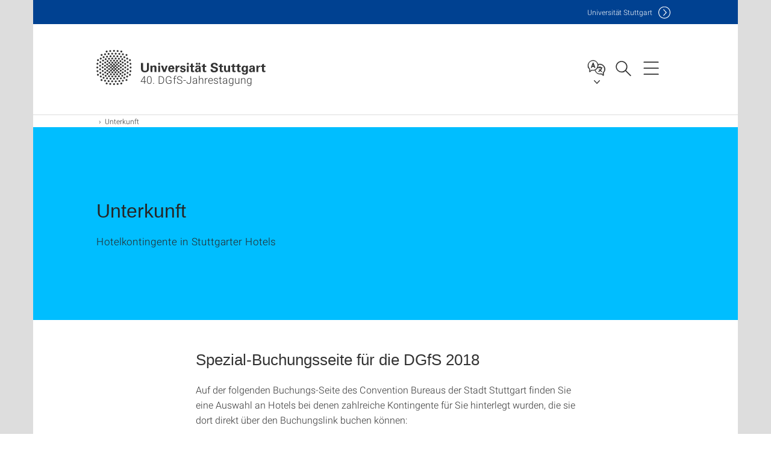

--- FILE ---
content_type: text/html;charset=UTF-8
request_url: https://www.dgfs2018.uni-stuttgart.de/unterkunft/
body_size: 41194
content:
<!DOCTYPE html>
<!--[if lt IE 7]>      <html lang="de" class="no-js lt-ie9 lt-ie8 lt-ie7"> <![endif]-->
<!--[if IE 7]>         <html lang="de" class="no-js lt-ie9 lt-ie8"> <![endif]-->
<!--[if IE 8]>         <html lang="de" class="no-js lt-ie9"> <![endif]-->
<!--[if gt IE 8]><!-->


<!--
===================== version="0.1.29" =====================
-->

<html lang="de" class="no-js"> <!--<![endif]-->

<head>

<!-- start metadata (_metadata.hbs) -->
	<meta charset="UTF-8">
	<meta http-equiv="X-UA-Compatible" content="IE=edge"/>
	<meta name="creator" content="TIK" />
	<meta name="Publisher" content="Universität Stuttgart - TIK" />
	<meta name="Copyright" content="Universität Stuttgart" />
	<meta name="Content-language" content="de" />
	<meta name="Page-type" content="Bildungseinrichtung" />
	<meta name="viewport" content="width=device-width, initial-scale=1.0, shrink-to-fit=no"/>
	<meta name="robots" content="index, follow" />
	<meta name="system" content="20.0.18" />
	<meta name="template" content="3.0" />
	<meta name="Description" content="Hotelkontingente in Stuttgarter Hotels"/>	
	<meta name="og:title" content="Unterkunft | 40. DGfS-Jahrestagung | Universität Stuttgart" />
	<meta name="og:description" content="Hotelkontingente in Stuttgarter Hotels "/>
	<title>Unterkunft | 40. DGfS-Jahrestagung | Universität Stuttgart</title><!-- Ende metadata -->


<!-- Styles-Einbindung (_styles.hbs) -->
	<link rel="apple-touch-icon" sizes="180x180" href="/system/modules/de.stuttgart.uni.v3.basics/resources/favicons/apple-touch-icon.png">
            <link rel="icon" type="image/png" sizes="32x32" href="/system/modules/de.stuttgart.uni.v3.basics/resources/favicons/favicon-32x32.png">
            <link rel="icon" type="image/png" sizes="16x16" href="/system/modules/de.stuttgart.uni.v3.basics/resources/favicons/favicon-16x16.png">
            <link rel="manifest" href="/system/modules/de.stuttgart.uni.v3.basics/resources/favicons/site.webmanifest">
            <link rel="mask-icon" href="/system/modules/de.stuttgart.uni.v3.basics/resources/favicons/safari-pinned-tab.svg" color="#ffffff">
            <meta name="msapplication-TileColor" content="#ffffff">
            <meta name="theme-color" content="#ffffff">
		
<link rel="stylesheet" href="/system/modules/de.stuttgart.uni.v3.basics/resources/css/styles.css" type="text/css" >
<link rel="stylesheet" href="/system/modules/de.stuttgart.uni.v3.basics/resources/css/tik.css" type="text/css" >
<link rel="stylesheet" href="/system/modules/de.stuttgart.uni.v3.basics/resources/css/jquery-ui/jquery-ui-1.11.4.min.css" type="text/css" >
<link rel="stylesheet" href="/system/modules/de.stuttgart.uni.v3.basics/resources/css/fancybox/jquery.fancybox357.min.css" type="text/css" >
<link rel="stylesheet" href="/system/modules/de.stuttgart.uni.v3.basics/resources/css/audio/player.css" type="text/css" >
<link rel="stylesheet" href="/system/modules/de.stuttgart.uni.v3.basics/resources/css/footer/footer.css" type="text/css" ><!-- Ende Styles-Einbindung -->

	<!-- Scripts
	================================================== --> 
	
	
<script src="/system/modules/de.stuttgart.uni.v3.basics/resources/js/bootstrap.js"></script>
<script src="/system/modules/de.stuttgart.uni.v3.basics/resources/js/aperto-bootstrap-ie-workaround.js"></script>
<script src="/system/modules/de.stuttgart.uni.v3.basics/resources/js/tik.js"></script>
<script src="/system/modules/de.stuttgart.uni.v3.basics/resources/js/jquery-ui/jquery-ui-1.11.4.min.js"></script>
<script src="/system/modules/de.stuttgart.uni.filters/resources/js/filters.js"></script>
<script src="/system/modules/de.stuttgart.uni.v3.basics/resources/js/fancybox/jquery.fancybox357.min.js"></script>
<script src="/system/modules/de.stuttgart.uni.v3.basics/resources/js/tippy-popper/popper.min.js"></script>
<script src="/system/modules/de.stuttgart.uni.v3.basics/resources/js/tippy-popper/tippy.min.js"></script>
<script src="/system/modules/de.stuttgart.uni.v3.zsb/resources/videointerview/js/dash.all.min.js"></script><style>
		.page-wrap > #page-complete > .container-fluid > .row > div > .row > .col-xs-12,
		.page-wrap > #page-complete > .container-fluid > .row > div > .row > .col-sm-12,
		.page-wrap > #page-complete > .container-fluid > .row > div > .row > .col-md-12,
		.page-wrap > #page-complete > .container-fluid > .row > div > .row > .col-lg-12,
		.page-wrap > #page-complete > .container > .row > div > .row > .col-xs-12,
		.page-wrap > #page-complete > .container > .row > div > .row > .col-sm-12,
		.page-wrap > #page-complete > .container > .row > div > .row > .col-md-12,
		.page-wrap > #page-complete > .container > .row > div > .row > .col-lg-12 {
			padding: 0;
		}
	</style>
</head>

<body class=" is-no-detailpage  is-not-editmode  lang-de ">

<!--googleoff: snippet-->
	
	<!-- start skiplinks (_skiplinks.hbs)-->
	<div class="skip">
		<ul>
			<li><a href="#main">zum Inhalt springen</a></li>
			<li><a href="#footer">zum Footer springen</a></li>
		</ul>
	</div>
	<!-- end skiplinks -->

	<!--googleon: snippet-->
	<div  id="header" ><div class="header" data-id="id-9fe64319">
      <span data-anchor id="id-9fe64319"></span>
              <!-- start header (_header.hbs) -->
              <header class="b-page-header is-subidentity" data-headercontroller="">
                <div class="container">
                  <div class="container-inner">
                    <div class="row">
                      <a class="b-logo" href="https://www.dgfs2018.uni-stuttgart.de/">
                        <!--[if gt IE 8]><!-->
                          <img class="logo-rectangle" src="/system/modules/de.stuttgart.uni.v3.basics/resources/img/svg/logo-de.svg" alt="Logo: Universität Stuttgart - zur Startseite" />
                        <img class="logo-rectangle-inverted" src="/system/modules/de.stuttgart.uni.v3.basics/resources/img/svg/logo-inverted-de.svg" alt="Logo: Universität Stuttgart - zur Startseite" />
                        <!--<![endif]-->
                        <!--[if lt IE 9]>
                        <img class="logo-rectangle" src="/system/modules/de.stuttgart.uni.v3.basics/resources/img/png/logo-de.png" alt="Logo: Universität Stuttgart - zur Startseite" />
                        <img class="logo-rectangle-inverted" src="/system/modules/de.stuttgart.uni.v3.basics/resources/img/svg/logo-inverted-de.png" alt="Logo: Universität Stuttgart - zur Startseite" />
                        <![endif]-->

                        <span  class="subidentity ">40. DGfS-Jahrestagung</span>
                        </a>
                      <div class="header-box">

                        <div class="mainidentity">
                              <div class="container-inner">
                                <a href="https://www.uni-stuttgart.de/">Uni<span class="hideonmobile">versität Stuttgart </span></a>
                                </div>
                            </div>
                            <div class="language">
                          <div class="language-box">
                            <span id="language-menu-title" data-tippy-content="Sprache dieser Seite" data-tippy-placement="left">Sprache dieser Seite</span>

                            <ul id="language-menu-options" aria-labelledby="language-menu-title" role="menu">
                                <li class="current-language"><strong><abbr data-tippy-content="Aktuelle Sprache: Deutsch" data-tippy-placement="left">de</abbr></strong></li>
                                          <li><a id="localelink" href="https://www.dgfs2018.uni-stuttgart.de/en/accomodation/" lang="en"><abbr data-tippy-content="Change language: American English" data-tippy-placement="left">en</abbr></a></li></ul>
                            </div>
                        </div>
                        <div id="search" class="search">
                          <button aria-controls="search-box" aria-expanded="false" data-href="#search-box" data-tippy-content="Suche" data-tippy-placement="left"><span>Suche</span>
                          </button>
                        </div>
                        <div class="nav-button">
								<button class="lines-button" aria-controls="main-nav" aria-expanded="false" data-href="#b-page-nav" data-tippy-content="Hauptnavigationspunkte" data-tippy-placement="left">
									<span class="lines">Hauptnavigationspunkte</span>
								</button>
							</div>
						<div class="login-main-desktop"></div>
                      </div>
                    </div>
                  </div>
                </div>
                <!-- Start Suche (_search.hbs) -->
                <div class="search-box js-visible" id="search-box" aria-hidden="true">
                  <h2>Suche</h2>
                  <div class="container" role="tabpanel">
                    <div class="search-box-inner">
                      <form action="https://www.dgfs2018.uni-stuttgart.de/suche/">
                        <fieldset>
                          <div class="form-label col-sm-12">
                            <label for="global-search">Suche</label>
                            <input type="search" name="q" placeholder="Suche nach Themen, Personen ..." id="global-search" class="autosuggest" />
                          </div>
                          <div class="button">
                            <input aria-label="Starte Suche" type="submit" value="suchen">
                          </div>
                        </fieldset>
                        <input type="hidden" name="lq" value="" />
                        <input type="hidden" name="reloaded" value=""/>                       
                        <input type="hidden" name="restriction" value="false"/>
                        </form>
                    </div>
                  </div>
                </div>
                <!-- Ende Suche -->
                <div class="login-main-mobile js-visible" aria-hidden="false"></div>
                <!-- Ende Login -->
              </header>
              <!-- Ende header -->

              <div class="b-page-nav is-subidentity" id="main-nav" aria-hidden="true">
                <div class="container">
                  <div class="container-inner">
                    <div class="fixed-wrapper">
                      <a class="backto" href="#">zurück</a>
                      <div class="location" aria-hidden="true">
                        <ul>
                          <li class="on"><span></span></li>
                            <li><span></span></li>
                          <li><span></span></li>
                          <li><span></span></li>
                          <li><span></span></li>
                        </ul>
                      </div>
                    </div>

                    <div class="scroll-wrapper">
                      <nav class="main-navigation" aria-label="Haupt-Navigation">
                        <div class="menu-group-box" >
                          <div class="menu-box" data-level="show-level-0">
                            <div class="viewbox" style="position:relative;">
                              <div class="wrapper" style="width: 100%; height: 100%;">
                                <ul class="menu level-0 active-list" id="level-0-0" style="display: block;" aria-expanded="true">
	<li><a href="https://www.dgfs2018.uni-stuttgart.de/anmeldung/">Anmeldung</a></li>
	<li class="has-menu"><a href="#level-1-1">Programm</a></li>
	<li class="has-menu"><a href="#level-1-2">Arbeitsgruppen</a></li>
	<li><a href="https://www.dgfs2018.uni-stuttgart.de/tagungsort/">Tagungsort & Anreise</a></li>
	<li><a href="https://www.dgfs2018.uni-stuttgart.de/unterkunft/" class="active">Unterkunft</a></li>
</ul>
	<ul class="menu level-1 " id="level-1-2" data-parent="#level-0-0" >
		<li class="overview"><a href="https://www.dgfs2018.uni-stuttgart.de/arbeitsgruppen/">Arbeitsgruppen</a></li>
		<li><a href="https://www.dgfs2018.uni-stuttgart.de/arbeitsgruppen/ag-1/">AG 1 Variation and phonetic detail in spoken morphology</a></li>
		<li><a href="https://www.dgfs2018.uni-stuttgart.de/arbeitsgruppen/ag-2/">AG 2 The relation between prosodic and referential structure</a></li>
		<li><a href="https://www.dgfs2018.uni-stuttgart.de/arbeitsgruppen/ag-3-evaluative-meanings-theoretical-and-computational-perspectives/">AG 3 Evaluative meanings: theoretical and computational perspectives</a></li>
		<li><a href="https://www.dgfs2018.uni-stuttgart.de/arbeitsgruppen/ag-4-one-to-many-relations-in-morphology-syntax-and-semantics/">AG 4 One-to-many relations in morphology, syntax, and semantics</a></li>
		<li><a href="https://www.dgfs2018.uni-stuttgart.de/arbeitsgruppen/ag-5-possessive-relations-interpretation-syntax-and-argument-structure/">AG 5 Possessive relations: interpretation, syntax and argument structure</a></li>
		<li><a href="https://www.dgfs2018.uni-stuttgart.de/arbeitsgruppen/ag-6-referential-and-relational-approaches-to-syntactic-asymmetries/">AG 6 Referential and relational approaches to syntactic asymmetries</a></li>
		<li><a href="https://www.dgfs2018.uni-stuttgart.de/arbeitsgruppen/ag-7-why-indeed-questions-at-the-interface-of-theoretical-and-computational-linguistics/">AG 7 Why indeed? Questions at the interface of theoretical and computational linguistics</a></li>
		<li><a href="https://www.dgfs2018.uni-stuttgart.de/arbeitsgruppen/ag-8-reference-beyond-the-dp-towards-a-crosslinguistic-typology-of-the-syntax-and-semantics-of-proforms/">AG 8 Reference beyond the DP: towards a crosslinguistic typology of the syntax and semantics of proforms</a></li>
		<li><a href="https://www.dgfs2018.uni-stuttgart.de/arbeitsgruppen/ag-9-lost-in-change-causes-and-processes-in-the-loss-of-grammatical-constructions-and-categories/">AG 9 Lost in change: causes and processes in the loss of grammatical constructions and categories</a></li>
		<li><a href="https://www.dgfs2018.uni-stuttgart.de/arbeitsgruppen/ag-10-rede-und-gedankenwiedergabe-in-narrativen-strukturen/">AG 10 Rede- und Gedankenwiedergabe in narrativen Strukturen</a></li>
		<li><a href="https://www.dgfs2018.uni-stuttgart.de/arbeitsgruppen/ag-11-specificity-definiteness-and-article-systems-across-languages/">AG 11 Specificity, definiteness and article systems across languages</a></li>
		<li><a href="https://www.dgfs2018.uni-stuttgart.de/arbeitsgruppen/ag-12-relating-elliptical-utterances-to-information-in-context/">AG 12 Relating elliptical utterances to information in context</a></li>
		<li><a href="https://www.dgfs2018.uni-stuttgart.de/arbeitsgruppen/ag-13-referenz-in-der-ontogenetischen-schreibentwicklung/">AG 13 Referenz in der ontogenetischen Schreibentwicklung</a></li>
		<li><a href="https://www.dgfs2018.uni-stuttgart.de/arbeitsgruppen/ag-14-kurz-variable-perception-and-production-correlates-for-word-stress-in-first-language-acquisition-and-child-second-language-learning/">AG 14 Variable perception and production correlates for word stress in first language acquisition and child second language learning</a></li>
		<li><a href="https://www.dgfs2018.uni-stuttgart.de/arbeitsgruppen/ag-15-kurz-reference-determination-literal-and-non-literal-uses-of-referring-expressions/">AG 15 Reference determination: literal and non-literal uses of referring expressions</a></li>
		<li><a href="https://www.dgfs2018.uni-stuttgart.de/arbeitsgruppen/ag-16-kurz-applications-of-probability-theory-in-linguistics-/">AG 16 Applications of probability theory in linguistics   </a></li>
	</ul>
	<ul class="menu level-1 " id="level-1-1" data-parent="#level-0-0" >
		<li class="overview"><a href="https://www.dgfs2018.uni-stuttgart.de/programm/">Programm</a></li>
		<li><a href="https://www.dgfs2018.uni-stuttgart.de/programm/plenarvortraege/">Plenarvorträge</a></li>
		<li class="has-menu"><a href="#level-2-1">Satellitenveranstaltungen</a></li>
		<li class="has-menu"><a href="#level-2-2">CL-Postersession</a></li>
		<li><a href="https://www.dgfs2018.uni-stuttgart.de/programm/rahmenprogramm/">Rahmenprogramm</a></li>
	</ul>
		<ul class="menu level-2 " id="level-2-2" data-parent="#level-1-1" >
			<li class="overview"><a href="https://www.dgfs2018.uni-stuttgart.de/programm/postersession/">CL-Postersession</a></li>
			<li><a href="https://www.dgfs2018.uni-stuttgart.de/programm/postersession/programm-cl-postersession/">Programm CL-Postersession</a></li>
		</ul>
		<ul class="menu level-2 " id="level-2-1" data-parent="#level-1-1" >
			<li class="overview"><a href="https://www.dgfs2018.uni-stuttgart.de/programm/satellitenveranstaltungen/">Satellitenveranstaltungen</a></li>
			<li><a href="https://www.dgfs2018.uni-stuttgart.de/programm/satellitenveranstaltungen/turorium-sektion-computerlinguistik/">Tutorium der Sektion Computerlinguistik</a></li>
			<li><a href="https://www.dgfs2018.uni-stuttgart.de/programm/satellitenveranstaltungen/lingusitik-und-wikimedia/">Linguistik und Wikimedia</a></li>
			<li><a href="https://www.dgfs2018.uni-stuttgart.de/programm/satellitenveranstaltungen/arbeitsgemeinschaft-linguistische-pragmatik-alp/">Arbeitsgemeinschaft Linguistische Pragmatik (ALP)</a></li>
			<li><a href="https://www.dgfs2018.uni-stuttgart.de/programm/satellitenveranstaltungen/doktorandenforum/">Doktorandenforum</a></li>
			<li><a href="https://www.dgfs2018.uni-stuttgart.de/programm/satellitenveranstaltungen/lehramtsinitiative/">Lehramtsinitiative</a></li>
		</ul>
<!-- Navigation: 9.36 µs --></div>

                            </div>
                          </div>
                        </div>
                      </nav>
                      <a href="#closeNavigation" class="close-nav">Navigation schließen</a>
                      </div>

                  </div><!-- container-inner -->
                </div><!--  container -->
              </div></div>
    <script type="module">
      
      import Login from '/system/modules/de.stuttgart.uni.v3.basics/resources/js/login.mjs'
      new Login("de", "", "", "", "", "", "", "", "", true).init()
    </script>
  </div><div id="wrapper" class="is-subidentity">
		<div id="content">
			<main id="main" class="r-main">
				<div class="main__wrapper" data-js-id="container">
                    <noscript>
                        <div class="alert alert-danger">Für die volle Funktionalität dieser Site ist JavaScript notwendig. Hier finden Sie eine <a href="https://enablejavascript.co/" target="_blank">Anleitung zum Aktivieren von JavaScript in Ihrem Browser</a>.</div></noscript>
					<!-- Start Segment -->
					<div class="segment is-border-top">
							<div class="container">
								<div class="container-inner">
									<div class="row">
										<div class="col-md-12">
											<!-- Start Breadcrumb (_breadcrumb.hbs) -->
											<nav class="b-breadscroller--default" data-css="b-breadscroller" data-js-module="breadscroller" aria-label="breadcrumb">
													<!--googleoff: snippet-->
													<h2 class="breadscroller__headline">Position innerhalb des Seitenbaumes</h2>
													<div class="breadscroller__controls" data-js-atom="breadscroller-controls">
														<button class="breadscroller__controls-btn is-back" data-js-atom="breadscroller-controls-back">
															<span>Seitenpfad nach links schieben</span>
														</button>
														<button class="breadscroller__controls-btn is-forward" data-js-atom="breadscroller-controls-forward">
															<span>Seitenpfad nach rechts schieben</span>
														</button>
													</div>
													<!--googleon: snippet-->
													<div class="breadscroller__content" data-js-atom="breadscroller-container">
														<ol class="breadscroller__list" data-js-atom="breadscroller-list">

															<li class="breadscroller__list-item">
																				<a href="https://www.dgfs2018.uni-stuttgart.de/" class="breadscroller__list-element">Deutsche Gesellschaft für Sprachwissenschaft (T3.0)</a>
																			</li>
																		<li class="breadscroller__list-item">
																							<span class="breadscroller__list-element is-active">Unterkunft</span>
																						</li>
																					</ol>
													</div>
												</nav>	
												<!-- Ende Breadcrumb -->
											<!-- Breadcrumb: 360 µs --></div>
									</div>
								</div><!--  container-inner -->
							</div><!-- container -->
						</div>
					<!-- End Segment -->

					<div  id="intro" ><div class="introbox pgelement image-element" style="margin-bottom: 30px;" data-id="id-d527bee0">
			<span data-anchor id="id-d527bee0"></span>
							
							<div class="segment is-bg-blue  ">
								<div class="container">
									<div class="container-inner">
										<div class="row">
											<div class="c-intro-teaser--default  " data-css="c-intro-teaser">
												<div class="intro-teaser__wrapper">
													<div class="intro-teaser__content col-md-9 col-sm-8 col-xs-12">
														<div class="reverse-order">
															<h1  class="intro-teaser__headline">Unterkunft</h1>
															</div>
														<p >
																Hotelkontingente in Stuttgarter Hotels</p>
															</div>
													</div>
											</div>
										</div>
									</div>
								</div>
							</div></div>
	</div><div  id="page-complete" ><div>
		<div class="segment  ">
   <div class="container ">
       <div class="container-inner">
          <div class="row ">
  <div class="col-md-8 oc-container-column col-md-offset-2" ><div class="flexblocks_v3 pgelement" style="margin-bottom: 30px;" data-id="id-6ea36bd3">
					<h2 >Spezial-Buchungsseite für die DGfS 2018</h2>
					<span data-anchor id="id-6ea36bd3"></span>
						<div class="flexblocks">
		<div>
								<span data-anchor id="id-6ea36bd3-0"></span>
								<div class="absatz">
									<div >
											<p>Auf der folgenden Buchungs-Seite des Convention Bureaus der Stadt Stuttgart finden Sie eine Auswahl an Hotels bei denen zahlreiche Kontingente für Sie hinterlegt wurden, die sie dort direkt über den Buchungslink buchen können:</p>
<p class="alert alert-danger">Klicken sie <strong><a href="https://portal.toubiz.de/DGfS2018-Stadtmitte/ukv/?doSearch=1&amp;ukv_result_order=10&amp;date_from=06.03.2018&amp;date_to=08.03.2018&amp;number_adult[]=1&amp;doRadiusSearch=1&amp;RadiusSearchLocationID=FIT00020070188133105&amp;radius=50000&amp;reset=1" target="_blank" rel="noopener noreferrer">hier</a></strong>, um zur Spezial-Buchungssteite für die DGfS 2018 zu gelangen.</p>
<p>Bitte beachten Sie: Bei den Hotels auf der Buchungsseite, die mit einem ÖPNV-Button versehen sind, erhalten Sie ein kostenloses ÖPNV-Ticket für die Zeit Ihres Aufenthaltes.</p>
<p>Sollten Sie für die Satelliten schon am Vortag anreisen wollen oder &nbsp;andere Fragen zu Ihrer Buchung haben, können Sie auch das Convention Bureau direkt kontaktieren, um sich eine Buchung zu guten Konditionen zu sichern:</p>
<p>Tel.: +49 (0) 711 22 28 100<br />Fax: +49 (0) 711 22 28&nbsp;251<br /><a href="H5DGOJ:CJO9GN@NOPOOB5MO-OJPMDNO.89" data-obfuscated="true">hotels@stuttgart-tourist.de</a></p>
<p>&nbsp;</p>
<p>&nbsp;&nbsp;</p>
<p>&nbsp;</p>
<p>&nbsp;</p>
<p>&nbsp;</p></div>
									</div>
								</div>
						<div>
								<span data-anchor id="id-6ea36bd3-1"></span>
								<h3 id="id-6ea36bd3-head2"  class="">... weitere Hotels finden Sie hier ...</h3>
									<div class="absatz">
									<div >
											<p>Bei den mit K gekennzeichneten Hotels wurden weitere Zimmerkontingente hinterlegt, die Sie unter dem Stichwort dgfs2018 bis Anfang Februar 2018 abrufen können.&nbsp;</p>
<p class="text-primary">N.B.: Der <a href="https://www.dgfs2018.uni-stuttgart.de/tagungsort/">Tagungsort</a> (Campus Stadtmitte) liegt ca. 7 Gehminuten vom HBF entfernt</p>
<table>
<thead>
<tr>
<th>Unterkunft</th>
<th>Preis&nbsp;ab&nbsp;ca.</th>
<th>Lage</th>
</tr>
</thead>
<tbody>
<tr>
<td><a href="http://hotel-sautter.de/" target="_blank" rel="noopener noreferrer">Hotel Sautter</a> K</td>
<td>89€</td>
<td>Zentrum/West, nahe S-Bahn Feuersee, ca. 12 ÖPNV-Min. zum HBF</td>
</tr>
<tr>
<td><a href="http://hotel-am-feuersee.de/" target="_blank" rel="noopener noreferrer">Hotel am Feuersee</a> K</td>
<td>79€</td>
<td>Zentrum/West, &nbsp;nahe S-Bahn Feuersee, ca. 12 ÖPNV-Min. zum HBF</td>
</tr>
<tr>
<td><a href="https://www.studierendenwerk-stuttgart.de/wohnen/internationales-studierendenhotel" target="_blank" rel="noopener noreferrer">Studierendenhotel</a> (nicht nur für Studis)</td>
<td>42€</td>
<td>Zentrum/Ost, 10 ÖPNV-Min. zum HBF</td>
</tr>
<tr>
<td><a href="http://hotel-am-friedensplatz.de/">Hotel am Friedensplatz</a></td>
<td>90€</td>
<td>Zentrum/Ost, 10 ÖPNV-Min. zum HBF</td>
</tr>
<tr>
<td><a href="http://www.arche-stuttgart.de/" target="_blank" rel="noopener noreferrer">Hotel Arche</a></td>
<td>40€</td>
<td>Zentrum/Mitte, 10 ÖPNV-Minuten zum HBF</td>
</tr>
<tr>
<td><a href="http://www.kronenhotel-stuttgart.de/meta/start.html" target="_blank" rel="noopener noreferrer">Kronen Hotel</a></td>
<td>120€</td>
<td>Zentrum/Mitte, 5 Gehminuten zum HBF</td>
</tr>
<tr>
<td><a href="https://www.motel-one.com/de/hotels/stuttgart/hotel-stuttgart-hauptbahnhof/?rooms=1&amp;adults_per_room=1&amp;in_date=2017-08-06&amp;out_date=2017-08-07" target="_blank" rel="noopener noreferrer">Motel One Stadtmitte</a></td>
<td>80€</td>
<td>Zentrum/Mitte, 4 Gehminuten zum HBF</td>
</tr>
<tr>
<td><a href="https://www.motel-one.com/de/hotels/stuttgart/hotel-stuttgart-bad-cannstatt/?rooms=1&amp;adults_per_room=1&amp;in_date=2017-08-06&amp;out_date=2017-08-07" target="_blank" rel="noopener noreferrer">Motel One Cannstatt</a></td>
<td>70€</td>
<td>S-Cannstatt, nahe S-Bahn Cannstatt, ca. 5 ÖPNV-Min. zum HBF</td>
</tr>
<tr>
<td><a href="https://www.motel-one.com/de/hotels/stuttgart/hotel-stuttgart/?rooms=1&amp;adults_per_room=1&amp;in_date=2017-08-06&amp;out_date=2017-08-07">Motel One Feuerbach</a></td>
<td>70€</td>
<td>S-Feuerbach,&nbsp; ca. 13. ÖPNV-Min. zum HBF</td>
</tr>
<tr>
<td><a href="http://www.hotel-hottmann.de/" target="_blank" rel="noopener noreferrer">Hotel Hottmann</a>&nbsp;</td>
<td>50€</td>
<td>S-Heslach,&nbsp; ca. 22 ÖPNV-Minuten zum HBF</td>
</tr>
<tr>
<td><a href="http://hotel-lamm-stuttgart.de/" target="_blank" rel="noopener noreferrer">Hotel Lamm</a> K</td>
<td>50€</td>
<td>Zentrum/Ost, &nbsp;ca. 13 ÖPNV-Minuten zum HBF</td>
</tr>
<tr>
<td><a href="http://www.ibis.com/de/hotel-3284-ibis-stuttgart-centrum/index.shtml" target="_blank" rel="noopener noreferrer">IBIS Centrum</a>&nbsp;K</td>
<td>100€</td>
<td>Zentrum/Süd, ca. 15 ÖPNV-Minuten zum HBF</td>
</tr>
<tr>
<td><a href="http://www.ibis.com/de/hotel-2202-ibis-stuttgart-city/index.shtml" target="_blank" rel="noopener noreferrer">IBIS City</a>&nbsp;K</td>
<td>80€</td>
<td>Zentrum/Nord, ca. 13 ÖPNV-Min. zum HBF</td>
</tr>
<tr>
<td><a href="http://www.ibis.com/de/hotel-5441-ibis-budget-stuttgart-city-nord/index.shtml" target="_blank" rel="noopener noreferrer">IBIS budget City</a></td>
<td>55€</td>
<td>Zentrum, Nord, ca. 11 ÖPNV-Minuten zum HBF</td>
</tr>
<tr>
<td><a href="http://www.diak-stuttgart.de/zu-gast/gaestezimmer/" target="_blank" rel="noopener noreferrer">evang. Diakonissenanstalt</a></td>
<td>65€</td>
<td>Zentrum/Mitte, nahe S-Bahn Stadtmitte/ Rotebühlplatz, ca. 3 ÖPNV-Min. zum HBF und 10 Gehminuten zum HBF</td>
</tr>
<tr>
<td><a href="http://blaueshausstuttgart.de/" target="_blank" rel="noopener noreferrer">Pension Blaues Haus</a></td>
<td>35€</td>
<td>Zentrum/Süd, ca. 15 ÖPNV-Min. zum HBF</td>
</tr>
<tr>
<td><a href="http://www.jugendherberge.de/de-de/jugendherbergen/stuttgart%20international112/portraet" target="_blank" rel="noopener noreferrer">Jugendherberge Stuttgart</a></td>
<td>35€</td>
<td>Zentrum, ca. 12 ÖPNV-Minuten zum HBF</td>
</tr>
<tr>
<td><a href="https://www.hotelbb.de/de/stuttgart-vaihingen" target="_blank" rel="noopener noreferrer">B&amp;B Hotel</a></td>
<td>75€</td>
<td>S-Vaihingen ca. 28 Min. zur ÖPNV-Min zum HBF</td>
</tr>
<tr>
<td><a href="http://www.hotel-moehringerhof.de/" target="_blank" rel="noopener noreferrer">Hotel Möhringer Hof</a><strong>&nbsp;</strong></td>
<td>90€</td>
<td>S-Möhringen, ca. 30 ÖPNV-Min. zum HBF</td>
</tr>
<tr>
<td><a href="http://www.bmhotels.de/hotel-flora" target="_blank" rel="noopener noreferrer">Hotel Flora</a>&nbsp;</td>
<td>99€</td>
<td>S-Möhringen, ca. 25 ÖPNV-Min. zum HBF</td>
</tr>
<tr>
<td>&nbsp;</td>
<td>&nbsp;</td>
</tr>
</tbody>
</table></div>
									</div>
								</div></div>
</div></div>         </div>
      </div>
   </div>
</div></div>	
</div><div  id="contact" ><div class="kontakt" data-id="id-5527466f">
			<span data-anchor id="id-5527466f"></span>
						
						<div class="kontakt">
			<div class="segment">
	<div class="container">
		<div class="container-inner">
			<div class="row">
<div class="col-md-12">
				
					<h3 >Kontakt</h3>
					<div class="kontaktbox-outer ">
						<div class="is-last-row">

								<div class="c-box--default is-large" data-css="c-box">
												<div class="box__image">
													<div class="box__image-container">
														<div class="box__placeholder"></div>
															</div>
												</div>
												<div class="box__content">
													<div class="box__header">
														<div class="reverse-order">
																<h3 class="box__headline">
																		Eva-Maria Uebel</h3>
																<strong class="box__topline" >&nbsp;</strong>
															</div>
														</div>
													<div class="box__contact">
														<ul class="box__list">
															<li class="box__list-item">
																<span class="box__list-text">
																	<span class="box__item-icon is-profile" data-tippy-content="Profil-Seite" aria-label="Profil-Seite"></span>
																	<span class="box__item-text">
																		<a href="https://www.dgfs2018.uni-stuttgart.de/team/Uebel/" class="box__headline-link" aria-label="Zur Mitarbeiter*in-Seite von  Eva-Maria Uebel">Profil-Seite</a>
																	</span>
																</span>
															</li>
															<li class="box__list-item">
																	<span class="box__list-text">
																		<span class="box__item-icon is-fon" data-tippy-content="Telefon" aria-label="Telefon"></span>
																		<span class="box__item-text">
																			<a href="tel:+4971168583135" aria-label="Telefonanruf an  Eva-Maria Uebel">+49 711 685 83135</a>
																		</span>
																	</span>
																</li>
															<li class="box__list-item">
																	<a class="box__list-text" href="H5DGOJ:8BANXVWd@GDIB.PID-NOPOOB5MO.89" data-obfuscated="true" aria-label="E-Mail schreiben an  Eva-Maria Uebel">
																		<span class="box__item-icon is-mail" data-tippy-content="E-Mail" aria-label="E-Mail"></span>
																		<span class="box__item-text">
																			E-Mail schreiben</span>
																	</a>
																</li>
															</ul>
														</div>
												</div>
											</div>
										</div>
							</div>
					</div>
							</div>
		</div>
	</div>
</div>
</div></div>
	</div></div>
			</main><!-- end main -->
		</div><!-- end content -->
	</div><!-- end wrapper -->
			
		
	<!-- Start Footer (_footer.hbs) -->
	<footer class="r-page-footer">

		<div  id="footer" ><div class="footer-wrapper" data-id="id-9fed20ed">
                    <div class="local-contact-footer">
                                <div class="container">
                                    <div class="container-inner">
                                        <div class="row">
                                            <section class="b-social-media">
                                                <div class="col-md-3">
                                                    <h3 class="linklist__title">So erreichen Sie uns</h3>
                                                </div>
                                                <div class="col-md-9">
                                                    <div class="c-linklist--footer-socials" data-css="c-linklist">
                                                        <ul class="linklist__list">
                                                            <li class="linklist__entry"><a href="https://www.dgfs2018.uni-stuttgart.de/kontakt/"><span class="xs-icon-white contact"></span>Kontakt</a></li>
                                                        </ul>
                                                    </div>
                                                </div>
                                            </section>
                                        </div>
                                    </div>
                                </div>
                            </div>
                        <div class="global-rich-footer">
                        <span data-anchor id="id-9fed20ed"></span>
                        <div class="container">
                            <div class="container-inner">
                                <div class="row" style="margin-bottom:20px;">
                                    <div class="col-md-3">
                                        <a href="https://www.uni-stuttgart.de/">
                                                <img class="logo-rectangle-inverted-footer" src="/system/modules/de.stuttgart.uni.v3.basics/resources/img/svg/logo-inverted-de.svg" alt="Logo: Universität Stuttgart - zur Startseite" />
                                            </a>
                                        </div>
                                    <div class="col-md-9">
                                        <div class="col-md-12 c-linklist--footer-socials" data-css="c-linklist">
                                            <ul class="linklist__list">
                                                    <li class="linklist__entry"><a href="https://www.facebook.com/Universitaet.Stuttgart"                     class="linklist__link is-facebook"  target="_blank">Icon: Facebook</a><br>Facebook</li>
                                                    <li class="linklist__entry"><a href="https://www.instagram.com/unistuttgart/"                             class="linklist__link is-instagram" target="_blank">Icon: Instagram</a><br>Instagram</li>
                                                        <li class="linklist__entry"><a href="https://bsky.app/profile/unistuttgart.bsky.social"                   class="linklist__link is-bluesky"   target="_blank">Icon: Bluesky</a><br>Bluesky</li>
                                                    <li class="linklist__entry"><a href="https://bawü.social/@Uni_Stuttgart"                                  class="linklist__link is-mastodon"  target="_blank">Icon: Mastodon</a><br>Mastodon</li>
                                                    <li class="linklist__entry"><a href="https://www.youtube.com/user/UniStuttgartTV"                         class="linklist__link is-youtube"   target="_blank">Icon: YouTube</a><br>YouTube</li>
                                                    <li class="linklist__entry"><a href="https://www.linkedin.com/school/universit%C3%A4t-stuttgart/"         class="linklist__link is-linkedin"  target="_blank">Icon: LinkedIn</a><br>LinkedIn</li>
                                                    <li class="linklist__entry"><a href="https://www.usus.uni-stuttgart.de/" class="linklist__link is-usus"                     >Icon: USUS-Blog</a><br>USUS-Blog</li>
                                                    </ul>
                                            </div>
                                    </div>
                                </div>
                                <div class="row">
                                    <section class="col-md-3 col-sm-6 b-service-links">
                                            <div class="c-linklist--footer-service-links" data-css="c-linklist">
                                                <div class="linklist pgelement" style="margin-bottom: 30px;" data-id="id-25c4a5f0">
			<span data-anchor id="id-25c4a5f0"></span>
			
			<h3 class="linklist__title">Zielgruppe</h3>
									<ul class="linklist__list">
											<li class="linklist__entry">
														<a href="https://www.student.uni-stuttgart.de/" class="linklist__link">Studierende</a>
															</li>
												<li class="linklist__entry">
														<a href="https://www.beschaeftigte.uni-stuttgart.de/" class="linklist__link">Beschäftigte</a>
															</li>
												<li class="linklist__entry">
														<a href="https://www.uni-stuttgart.de/alumni-foerderer/" class="linklist__link">Alumni und Förderer</a>
															</li>
												<li class="linklist__entry">
														<a href="#" class="linklist__link">Wirtschaft</a>
															</li>
												</ul></div>
	</div>
                                        </section>
                                    <section class="col-md-3 col-sm-6 b-service-links">
                                            <div class="c-linklist--footer-service-links" data-css="c-linklist">
                                                <div class="linklist pgelement" style="margin-bottom: 30px;" data-id="id-25fdb752">
			<span data-anchor id="id-25fdb752"></span>
			
			<h3 class="linklist__title">Formalia</h3>
									<ul class="linklist__list">
											<li class="linklist__entry">
														<a href="https://www.uni-stuttgart.de/impressum/" class="linklist__link">Impressum</a>
															</li>
												<li class="linklist__entry">
														<a href="https://www.uni-stuttgart.de/datenschutz/" class="linklist__link">Datenschutz</a>
															</li>
												<li class="linklist__entry">
														<a href="https://www.uni-stuttgart.de/erklaerung-barrierefreiheit/" class="linklist__link">Barrierefreiheit</a>
															</li>
												<li class="linklist__entry">
														<a href="https://www.uni-stuttgart.de/universitaet/profil/zertifikate/" class="linklist__link">Zertifikate</a>
															</li>
												<li class="linklist__entry">
														<a href="https://www.uni-stuttgart.de/allgemeine-geschaeftsbedingungen/" class="linklist__link">AGB</a>
															</li>
												</ul></div>
	</div>
                                        </section>
                                    <section class="col-md-3 col-sm-6 b-service-links">
                                            <div class="c-linklist--footer-service-links" data-css="c-linklist">
                                                <div class="linklist pgelement" style="margin-bottom: 30px;" data-id="id-263b5c94">
			<span data-anchor id="id-263b5c94"></span>
			
			<h3 class="linklist__title">Services</h3>
									<ul class="linklist__list">
											<li class="linklist__entry">
														<a href="https://www.uni-stuttgart.de/universitaet/kontakt/" class="linklist__link">Kontakt</a>
															</li>
												<li class="linklist__entry">
														<a href="https://www.uni-stuttgart.de/presse/" class="linklist__link">Presse</a>
															</li>
												<li class="linklist__entry">
														<a href="https://www.stellenwerk.de/stuttgart/" class="linklist__link">Jobportal</a>
															</li>
												<li class="linklist__entry">
														<a href="https://careers.uni-stuttgart.de/?locale=de_DE" class="linklist__link">Promotions- / Postdoc-Stellen</a>
															</li>
												<li class="linklist__entry">
														<a href="https://unishop-stuttgart.de/" class="linklist__link">Uni-Shop</a>
															</li>
												</ul></div>
	</div>
                                        </section>
                                    <section class="col-md-3 col-sm-6 b-service-links">
                                            <div class="c-linklist--footer-service-links" data-css="c-linklist">
                                                <div class="linklist pgelement" style="margin-bottom: 30px;" data-id="id-267bc0f6">
			<span data-anchor id="id-267bc0f6"></span>
			
			<h3 class="linklist__title">Organisation</h3>
									<ul class="linklist__list">
											<li class="linklist__entry">
														<a href="https://www.uni-stuttgart.de/universitaet/fakultaeten-institute/" class="linklist__link">Fakultäten und Institute</a>
															</li>
												<li class="linklist__entry">
														<a href="https://www.uni-stuttgart.de/universitaet/einrichtungen/" class="linklist__link">Einrichtungen</a>
															</li>
												<li class="linklist__entry">
														<a href="https://www.uni-stuttgart.de/universitaet/organisation/verwaltung/" class="linklist__link">Zentrale Verwaltung</a>
															</li>
												</ul></div>
	</div>
                                        </section>
                                    </div>
                            </div>
                        </div>
                    </div>
                </div>
            </div></footer>
	<!-- Ende footer-->	

	<div class="b-scroll-to-top" data-css="b-scroll-to-top" data-js-module="scroll-to-top">
		<a href="#wrapper" class="scroll-to-top__link" data-js-atom="to-top-link">Zum Seitenanfang</a>
	</div>
	
	</body>
</html>
<!-- Complete time for this page: 896 ms -->